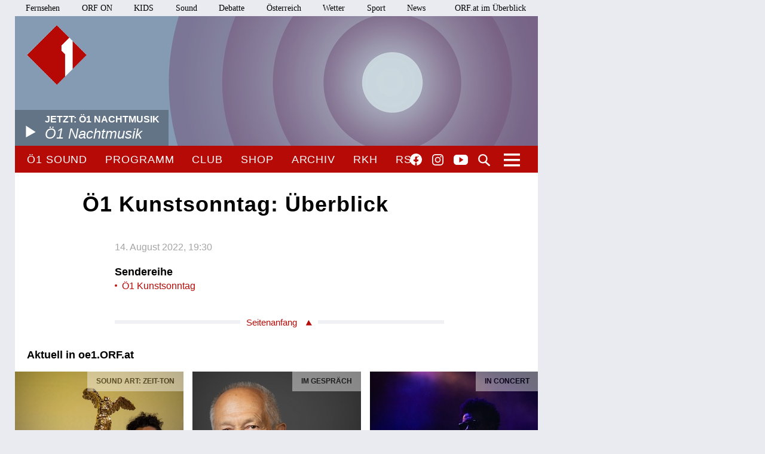

--- FILE ---
content_type: text/html;charset=utf-8
request_url: https://oe1.orf.at/programm/20220814/687452/Oe1-Kunstsonntag-Ueberblick
body_size: 7202
content:



<!DOCTYPE html>
<html lang="de">
  <head>
  <meta charset="utf-8">
  <meta name="viewport" content="width=device-width, initial-scale=1">

  <base href="https://oe1.orf.at/"/>

  <title>Ö1 Kunstsonntag: Überblick | SO | 14 08 2022 | 19:30 - oe1.ORF.at</title>

  <style type="text/css" media="all">
    @import url("/static/css/site.css?v=20250708001");
    @import url("/static/css/navigation.css?v=20250708001");
    @import url("/static/css/responsive.css?v=20250708001");
    @import url("/static/css/flexslider.css?v=20250708001");
    @import url("/static/css/socialmedia.css?v=20250708001");
  </style>

  <script type="text/javascript" src="/static/js/jquery-2.1.4.min.js"></script>
  <script type="text/javascript" src="/static/js/jquery.flexslider-min.js"></script>
  <script type="text/javascript" src="/static/js/masonry.pkgd.min.js"></script>
  <script type="text/javascript" src="/static/js/imagesloaded.pkgd.min.js"></script>
  <script type="module" src="//orf.at/oon/media/8.4/oonmedia.js?v=20250708001"></script>
  <script src="https://assets.orf.at/vue-storyserver/vue.min-2.6.11.js"></script>
  <script type="text/javascript" src="/static/js/oon-sm.js" charset="utf-8"></script>
  <script type="text/javascript" src="/static/js/oe1-embed-external.js" charset="utf-8"></script>
  <script type="text/javascript" src="/static/js/scripts.js?v=20250708001"></script>
  <script src="https://imagesrv.adition.com/js/aut.js"></script>
  <!-- oewa 2023.08 -->
  <link rel='preload' href='//data-d6e13c60e8.orf.at/iomm/latest/manager/base/es6/bundle.js' as='script' id='IOMmBundle' crossorigin>
  <link rel='preload' href='//data-d6e13c60e8.orf.at/iomm/latest/bootstrap/loader.js' as='script' crossorigin>
  <script type='text/javascript' src="//data-d6e13c60e8.orf.at/iomm/latest/bootstrap/loader.js" crossorigin></script>
  <!-- oewa 2023.08 -->

  <script defer src="https://assets.orf.at/vue-storyserver/share/js/app.js?v=20250708001"></script>
  <link href="//assets.orf.at/vue-storyserver/radiothek-item-player/js/app.js?v=20250708001" rel="preload" as="script">
    <script type="text/javascript" src="https://cdn.adnz.co/convey2-scripts/contextual.js"></script>

  <!--[if lt IE 9]>
  <script src="/static/js/html5shiv.js"></script>
  <script src="/static/js/respond.min.js"></script>
  <![endif]-->
  <link rel="icon" href="https://orf.at/favicon.ico" type="image/x-icon" />
  <link rel="canonical" href="https://oe1.orf.at/programm/20220814/687452/Oe1-Kunstsonntag-Ueberblick">

  <meta name="keywords" content="Information,Bildung,Wissenschaft,Gesundheit,Konzert,Oper,Theater,Literatur,Kunst,Kabarett"/>
  <meta name="description" content="Österreichs größtes Kultur- und Informationsmedium – Nachrichten, Journale, Reportagen, Radiokunst und Musik."/>
  <meta name="title" content="Ö1 Kunstsonntag: Überblick | SO | 14 08 2022 | 19:30" />
  <meta name="DC.title" content="Ö1 Kunstsonntag: Überblick | SO | 14 08 2022 | 19:30"/>
  <meta name="DC.creator" content="oe1.orf.at"/>
  <meta property="og:site_name" content="oe1.orf.at"/>
  <meta property="og:url" content="https://oe1.orf.at/programm/20220814/687452/Oe1-Kunstsonntag-Ueberblick"/>
  <meta property="og:title" content="Ö1 Kunstsonntag: Überblick | SO | 14 08 2022 | 19:30"/>
  <meta name="twitter:title" content="Ö1 Kunstsonntag: Überblick | SO | 14 08 2022 | 19:30"/>
  <meta property="og:type" content="article"/>
  <meta name="twitter:card" content="summary"/>
  
</head>


  <body class="articleDetails">
    <div id="margins">

    <div id="wrapper">
	    <div class="center">
        <header>
          <a name="top"></a>
     <nav aria-label="ORF.at Navigation" class="networkNavigation">
			<ul>
				<li><a href="https://tv.orf.at/">Fernsehen</a></li>
				<li><a href="https://on.orf.at/">ORF ON</a></li>
				<li><a href="https://kids.orf.at/">KIDS</a></li>
				<li><a href="https://sound.orf.at/">Sound</a></li>
				<li><a href="https://debatte.orf.at/">Debatte</a></li>
				<li><a href="https://oesterreich.orf.at/" class="current">Österreich</a></li>
				<li><a href="https://wetter.orf.at/">Wetter</a></li>
				<li><a href="https://sport.orf.at/">Sport</a></li>
				<li><a href="https://orf.at/" lang="en">News</a></li>
				<li id="sitemap-menu" class="network-navigation-sitemap">
					<a href="https://orf.at/uebersicht" id="sitemap-button" role="button" aria-controls="sitemap" aria-haspopup="true">ORF.at im Überblick</a>
					<div id="sitemap" class="network-navigation-sitemap-content" aria-labelledby="sitemap-button">
						<div class="column">
							<span>Service</span>
							<ul>
								<li><a href="https://zukunft.orf.at">Public-Value-Bericht</a></li>
								<li><a href="https://der.orf.at/kundendienst/">Kundendienst</a></li>
								<li><a href="https://der.orf.at/backstage/">Backstage</a></li>
								<li><a href="https://tickets.orf.at">Tickets</a></li>
								<li><a href="https://extra.orf.at">ORF extra</a></li>
								<li><a href="https://shop.orf.at">ORF-Shop</a></li>
								<li><a href="https://lichtinsdunkel.orf.at">Licht ins Dunkel</a></li>
								<li><a href="https://digital.orf.at">Digital-TV</a></li>
								<li><a href="https://www.gis.at">GIS</a></li>
							</ul>
						</div>
						<div class="column">
							<span>Unternehmen</span>
							<ul>
								<li><a href="https://der.orf.at">Unternehmensinfo</a></li>
								<li><a href="https://enterprise.orf.at">Enterprise</a></li>
								<li><a href="https://der.orf.at/medienforschung/">Medienforschung</a></li>
								<li><a href="https://presse.orf.at">Presse</a></li>
								<li><a href="https://enterprise.orf.at/werben-im-orf/">Werben im ORF</a></li>
								<li><a href="https://contentsales.orf.at">Content Sales</a></li>
								<li><a href="https://der.orf.at/unternehmen/gremien/publikumsrat/">Publikumsrat</a></li>
								<li><a href="https://der.orf.at/jobs/">Jobs</a></li>
								<li><a href="https://zukunft.orf.at/show_content2.php?s2id=183">Bekanntgaben lt. ORF-G</a></li>
							</ul>
						</div>
						<div class="column">
							<span>TV &amp; Radio</span>
							<ul>
								<li><a href="https://on.orf.at/">ORF ON</a></li>
								<li><a href="https://tv.orf.at">TV-Programm</a></li>
								<li><a href="https://teletext.orf.at">Teletext</a></li>
								<li><a href="https://tv.orf.at/orfdrei">ORF III</a></li>
				        <li><a href="https://kids.orf.at/">KIDS</a></li>
								<li><a href="https://www.3sat.de">3sat</a></li>
								<li><a href="https://sound.orf.at">Sound</a></li>
								<li><a href="https://oe1.orf.at">Ö1</a></li>
								<li><a href="https://oe3.orf.at">Hitradio Ö3</a></li>
								<li><a href="https://fm4.orf.at">Radio FM4</a></li>
							</ul>
						</div>
						<div class="column">
							<span>Aktuell</span>
							<ul>
								<li><a href="https://orf.at">News</a></li>
								<li><a href="https://sport.orf.at">Sport</a></li>
								<li><a href="https://wetter.orf.at">Wetter</a></li>
								<li><a href="https://oesterreich.orf.at">Österreich</a></li>
								<li><a href="https://debatte.orf.at">Debatte</a></li>
								<li><a href="https://science.orf.at">Science</a></li>
								<li><a href="https://help.orf.at">Help</a></li>
								<li><a href="https://religion.orf.at">Religion</a></li>
								<li><a href="https://volksgruppen.orf.at">Volksgruppen</a></li>
							</ul>
						</div>
						<div class="sitemap-footer"><a href="http://orf.at/uebersicht/">Angebot nicht gefunden? Zur Gesamtübersicht ...</a></div>
					</div>
				</li>
			</ul>
    </nav>

		  <a href="/" id="logo" title="Logo Ö1"><img src="/static/img/logo_oe1.png" alt="Ö1"/></a>
          

  <div id="headerimg">
  <a href="/player/live" class="playerpopup" aria-label="Jetzt im Ö1 Player">
    

<img
  src="//oe1.orf.at/i/header/d/musik.jpg"
  alt="musik"
  title="(C) ORF"
  
/>


    <p id="headerImageTitel">Jetzt: Ö1 Nachtmusik<b>Ö1 Nachtmusik</b></p>
  </a>
</div>




          <div id="menuHighlights">
            <ul class="menu">
              <li class="sevenDaysOe1"><a href="https://sound.orf.at/radio/oe1" class="playerpopup">Ö1 Sound</a></li>
              <li ><a href="/programm" >Programm</a></li>
              <li ><a href="/club" >Club</a></li>
              <li ><a href="https://shop.orf.at/oe1/de" >Shop</a></li>
              <li ><a href="/archiv" >Archiv</a></li>
              <li ><a href="https://radiokulturhaus.orf.at" >RKH</a></li>
              <li ><a href="https://rso.orf.at" >RSO</a></li>
            </ul>

            <ul id="socialmedia">
              <li class="facebook"><a title="Ö1 auf Facebook" href="https://www.facebook.com/radiooe1">Facebook</a></li>
<li class="instagram"><a title="Ö1 auf Instagram" href="https://www.instagram.com/oe1/">Instagram</a></li>
<li class="youtube"><a title="Ö1 auf Youtube" href="https://www.youtube.com/user/oe1radio">YouTube</a></li>

            </ul>
            <a href="/suche" id="mainNavSearch">Suche</a>
          </div>

          

  <nav>
  <a id="menu-toggle" href="#"><span class="invisible">Navigation öffnen</span></a>
  <div id="menu">
  
    <ul>
      <li><span class="menuHeader">Ö1 Radio</span>
        <ul>
        
          <li><a href="/programm">Programm</a></li>
        
          <li><a href="/sendereihen">Sendereihen</a></li>
        
          <li><a href="/themen">Themen</a></li>
        
          <li><a href="/team">Team</a></li>
        
          <li><a href="/auszeichnungen">Auszeichnungen</a></li>
        
          <li><a href="/sendeschema">Sendeschema</a></li>
        
          <li><a href="/frequenzen">Frequenzen</a></li>
        
          <li><a href="/kontakt">Kontakt</a></li>
        
        </ul>
      </li>
    </ul>
  
    <ul>
      <li><span class="menuHeader">Ö1 On Demand</span>
        <ul>
        
          <li><a href="/mobil">Apps</a></li>
        
          <li><a href="/download">Downloads</a></li>
        
          <li><a href="https://radiothek.orf.at/podcasts?station=oe1">Podcasts</a></li>
        
          <li><a href="https://newsletter.extra.orf.at/">Newsletter</a></li>
        
          <li><a href="/archiv">Archiv</a></li>
        
        </ul>
      </li>
    </ul>
  
    <ul>
      <li><span class="menuHeader">Ö1 Spezial</span>
        <ul>
        
          <li><a href="/hoerspiel">Hörspiel</a></li>
        
          <li><a href="/hoerspiel/suche">Hörspielsuche</a></li>
        
          <li><a href="/feature">Feature</a></li>
        
          <li><a href="/campus">Campus</a></li>
        
          <li><a href="/talenteboerse">Talentebörse</a></li>
        
          <li><a href="/schule">Ö1 macht Schule</a></li>
        
          <li><a href="/kinder">Kinder</a></li>
        
          <li><a href="/quiz">Quiz</a></li>
        
        </ul>
      </li>
    </ul>
  
    <ul>
      <li><span class="menuHeader">Ö1 Plus</span>
        <ul>
        
          <li><a href="/club">Club</a></li>
        
          <li><a href="https://oe1kalender.orf.at/">Kalender</a></li>
        
          <li><a href="/shop">Shop</a></li>
        
          <li><a href="http://radiokulturhaus.orf.at/">RadioKulturhaus</a></li>
        
          <li><a href="https://rso.orf.at/">RSO Wien</a></li>
        
          <li><a href="http://musikprotokoll.orf.at/">musikprotokoll</a></li>
        
          <li><a href="/reisen">Reisen</a></li>
        
        </ul>
      </li>
    </ul>
  
  </div>
</nav>




        </header>

        <main>
          <div id="contentWrapper">
  <div id="content">
    <article>
      



      <div id="articleHeader">
  
  <h1>Ö1 Kunstsonntag: Überblick</h1>
  <h2></h2>
</div>

      <div class="articleSpacer">

        <p class="articleDate">14. August 2022, 19:30</p>
<div id="articleButtonsContainer">
  <span class="programButtonContainer">
  

  
</span>


  <div class="vue-oon-share-widget" data-url="https://oe1.orf.at/programm/20220814/687452/Oe1-Kunstsonntag-Ueberblick"></div>

</div>




<div id="positioninread" class="story-banner story-horizontal-ad"></div>








<h3>Sendereihe</h3>
<ul>
  <li><a href="/kunstsonntag">Ö1 Kunstsonntag</a></li>
</ul>


















        <div id="articleFooter">
  <a class="articleBackToTop" href="https://oe1.orf.at/programm/20220814/687452/Oe1-Kunstsonntag-Ueberblick#top">Seitenanfang</a>
</div>

      </div>
    </article>
    
      <div id="carousel">
  <div class="carousel flexslider">
    <ul class="slides">
      
      <li>
        <h3>Aktuell in oe1.ORF.at</h3>
        <a href="/programm/20260123/819920/Die-Gewinner-innen-des-Prix-Ars-Electronica-2025">
          

<img
  src="/i/related_content/2a/65/2a650289bdbca3d827d2899a724f73ba2a1690af.jpg"
  alt="Garnet Willis and Navid Navab"
  title="ARS ELECTRONICA/TOM MESIC"
  
/>


          <p class="flex-caption">
            <b>Sound Art: Zeit-Ton</b>
            <span>
              
              Die Gewinner:innen des Prix Ars Electronica 2025
            </span>
          </p>
        </a>
      </li>
      
      <li>
        
        <a href="/programm/20260123/819905/Christian-Rakos-und-die-Energiewende">
          

<img
  src="/i/related_content/66/8c/668c55dbb615179de9d8797fc456f27e90531bdd.jpg"
  alt="Christian Rakos"
  title="APA-IMAGES/OTS/GEORG WILKE"
  
/>


          <p class="flex-caption">
            <b>Im Gespräch</b>
            <span>
              
              Christian Rakos und die Energiewende
            </span>
          </p>
        </a>
      </li>
      
      <li>
        
        <a href="/programm/20260123/819901/Die-warmen-rauen-Songs-des-Brasilianers-Seu-Jorge">
          

<img
  src="/i/related_content/28/57/2857f42bb7ad48041815c805a074ef6e254f1b5e.jpg"
  alt="Seu Jorge"
  title="APA-IMAGES/AFP/OLIVIER CHASSIGNOLE"
  
/>


          <p class="flex-caption">
            <b>In Concert</b>
            <span>
              
              Die warmen, rauen Songs des Brasilianers Seu Jorge
            </span>
          </p>
        </a>
      </li>
      
    </ul>
  </div>
</div>

    
  </div>
</div>

        </main>
        <!-- end main -->

      <footer>
	<nav aria-label="oe1.ORF.at Navigation" class="responsiveNavigation">
		<ul>
			<li class="menuHeader"><span>&Ouml;1 Radio</span>
				<ul>
					<li><a href="/programm">Programm</a></li>
					<li><a href="/sendereihen">Sendereihen</a></li>
					<li><a href="/themen">Themen</a></li>
					<li><a href="/team">Team</a></li>
					<li><a href="/auszeichnungen">Auszeichnungen</a></li>
					<li><a href="/sendeschema">Sendeschema</a></li>
					<li><a href="/frequenzen">Frequenzen</a></li>
					<li><a href="/kontakt">Kontakt</a></li>
				</ul>
			</li>
			<li class="menuHeader"><span>&Ouml;1 On Demand</span>
				<ul>
					<li><a href="/mobil">Apps</a></li>
					<li><a href="/download">Downloads</a></li>
					<li><a href="/podcast">Podcasts</a></li>
					<li><a href="https://der.orf.at/kontakt/oe1-sendungskopie-formular100.html">Mitschnitte</a></li>
					<li><a href="https://newsletter.extra.orf.at/">Newsletter</a></li>
					<li><a href="/archiv">Archiv</a></li>
				</ul>
			</li>
			<li class="menuHeader"><span>&Ouml;1 Spezial</span>
				<ul>
					<li><a href="/hoerspiel">H&ouml;rspiel</a></li>
					<li><a href="/hoerspiel/suche">H&ouml;rspielsuche</a></li>
					<li><a href="/feature">Feature</a></li>
					<li><a href="/campus">Campus</a></li>
					<li><a href="/talenteboerse">Talenteb&ouml;rse</a></li>
					<li><a href="/schule">&Ouml;1 macht Schule</a></li>
					<li><a href="/kinder">Kinder</a></li>
					<li><a href="/quiz">Quiz</a></li>
				</ul>
			</li>
			<li class="menuHeader"><span>&Ouml;1 Plus</span>
				<ul>
					<li><a href="/club">Club</a></li>
					<li><a href="https://oe1kalender.orf.at/">Kalender</a></li>
					<li><a href="/shop">Shop</a></li>
					<li><a href="http://radiokulturhaus.orf.at/">RadioKulturhaus</a></li>
					<li><a href="https://rso.orf.at/">RSO Wien</a></li>
					<li><a href="http://musikprotokoll.orf.at/">Musikprotokoll</a></li>
					<li><a href="/reisen">Reisen</a></li>
				</ul>
			</li>
		</ul>
	</nav>
	<nav aria-label="ORF.at Navigation" class="responsiveNavigation">
		<ul>
			<li class="menuHeader"><span>ORF.at Network</span>
				<ul>
					<li><a href="https://orf.at/" lang="en">News</a></li>
					<li><a href="https://sport.orf.at/">Sport</a></li>
					<li><a href="https://wetter.orf.at/">Wetter</a></li>
					<li><a href="https://oesterreich.orf.at/" class="current">&Ouml;sterreich</a></li>
					<li><a href="https://debatte.orf.at/">Debatte</a></li>
					<li><a href="https://radio.orf.at/">Radiothek</a></li>
					<li><a href="https://on.orf.at/">ORF ON</a></li>
				  <li><a href="https://kids.orf.at/">KIDS</a></li>
					<li><a href="https://tv.orf.at/">Fernsehen</a></li>
					<li><a href="https://orf.at/uebersicht/">Alle ORF-Angebote</a></li>
				</ul>
			</li>
		</ul>
	</nav>
	<nav>
		<ul id="footerMenu">
			<li><a href="https://zukunft.orf.at/show_content2.php?s2id=183">Bekanntgaben laut ORF-G</a></li>
			<li><a href="https://publikumsrat.orf.at/">Publikumsrat</a></li>
			<li><a href="/kontakt">Kontakt</a></li>
			<li><a href="https://orf.at/stories/datenschutz">Datenschutz</a></li>
			<li><a href="https://orf.at/stories/impressum/">Impressum/Offenlegung</a></li>
			<li><a href="https://orf.at" class="orfAt"><img src="/static/img/logo.orf.2019.svg" alt="ORF" title="ORF"></a></li>
		</ul>
	</nav>
</footer>


		</div>
		<!-- end center -->
	</div>
</div>

<!-- SZM VERSION="3.0" -->
<script type="text/javascript">
 if (window.IOMm) {
   var oewa_data = {
     "cn":"at",
     "st":"at_w_atorf",
     "cp":"Service/ProgrammeUndLokalfuehrer/Hoerfunkprogramme/v1oe1/programm" + ((screen && screen.width && screen.width <= 800) ? "/moewa/" : ""),
     "sv":(screen && screen.width && screen.width <= 800) ? "mo" : "in",
     "ps":"lin"
   };
   /* oewa 2023.08 */
   IOMm('configure', { st: oewa_data.st, dn: 'data-d6e13c60e8.orf.at', cn: 'at', mh: 5 });
   IOMm('pageview', { cp: oewa_data.cp});
 }
</script>
<!--/SZM -->

<div id="position1" class="banner"></div>
<script>
document.addEventListener("DOMContentLoaded", function() {
  window.adition = window.adition || {};
  var adition = window.adition;
  adition.srq = adition.srq || [];
    (function() {
      var script = document.createElement("script");
      script.type = "text/javascript"; script.async = true;
      script.src = "//imagesrv.adition.com/js/srp.js";
      var firstScript = document.getElementsByTagName("script")[0];
      firstScript.parentNode.insertBefore(script, firstScript);
    })();

    function cleanStr(dirty) {
       var cleaned = dirty.toLowerCase().replace(/[^a-z0-9\-]/g,"-");
       return cleaned.replace(/--+/g,"-");
    }

    // wait for didomu consent tool
    window.didomiOnReady = window.didomiOnReady || [];
    window.didomiOnReady.push(function (Didomi) {

      // now add various params
      adition.srq.push(function(api) {
        api.registerAdfarm("ad13.adfarm1.adition.com");
        api.setProfile('z1', isUserFromAustria().toString());
        api.setProfile("user-agent", cleanStr(navigator.userAgent));
        api.setProfile("platform", "web");

        api.consentService.setGdprConsent(Didomi.getUserStatus().consent_string).setGdpr("1");

        api.setProfile("tcf-enabledpurposes", cleanStr(Didomi.getUserStatus().purposes.consent.enabled.join('-')))

        api.setProfile("subcategory", "hoerfunkprogramme");
                api.setProfile("storyid", "687452");
        api.setProfile("storytitel", cleanStr("Oe1-Kunstsonntag-Ueberblick"));

        
          jQuery.get('https://api.adnz.co/api/ws-contextual/page-keywords?tenantId=1655&url=' + encodeURIComponent(window.location), function(data){
            if (data.ctx_segment && Array.isArray(data.ctx_segment)) {
              api.setProfile("ctx",  cleanStr(data.ctx_segment.join('-')));
            }
        

        api.setProfile("test", "true");
        if (window.matchMedia("(min-width: 1000px)").matches) {
          api.setProfile("viewport", "full");
          let use_inread = 1;
          if (use_inread) {
            api.setProfile("storytype", "story");
          }
          api.configureRenderSlot("position1").setContentunitId(4345478);
          api.renderSlot("position1").load().completeRendering();
        }
        else if (window.matchMedia("(min-width: 500px)").matches) {
          api.setProfile("viewport", "tablet");
          api.configureRenderSlot("positionmob").setContentunitId(4367807);
          api.renderSlot("positionmob").load().completeRendering();
        }
        else {
          api.setProfile("viewport", "phone");
          api.configureRenderSlot("positionmob").setContentunitId(4367807);
          api.renderSlot("positionmob").load().completeRendering();
        }

        
          })
        

      });
    });
  });

function isUserFromAustria() {
    const timeZone = Intl.DateTimeFormat().resolvedOptions().timeZone;
    const language = navigator.language || navigator.userLanguage;
    const locale = Intl.DateTimeFormat().resolvedOptions().locale;

    // Zeitzone ist der stärkste Indikator für Österreich
    if (timeZone === "Europe/Vienna") {
        return true;
    }

    // Spracheinstellung genau auf "de-AT" prüfen (österreichisches Deutsch)
    if (language.startsWith("de-AT") || locale.startsWith("de-AT")) {
        return true;
    }

    return false;
}

</script>


<script type="text/javascript">window.gdprAppliesGlobally=true;(function(){function a(e){if(!window.frames[e]){if(document.body&&document.body.firstChild){var t=document.body;var n=document.createElement("iframe");n.style.display="none";n.name=e;n.title=e;t.insertBefore(n,t.firstChild)}
else{setTimeout(function(){a(e)},5)}}}function e(n,r,o,c,s){function e(e,t,n,a){if(typeof n!=="function"){return}if(!window[r]){window[r]=[]}var i=false;if(s){i=s(e,t,n)}if(!i){window[r].push({command:e,parameter:t,callback:n,version:a})}}e.stub=true;function t(a){if(!window[n]||window[n].stub!==true){return}if(!a.data){return}
var i=typeof a.data==="string";var e;try{e=i?JSON.parse(a.data):a.data}catch(t){return}if(e[o]){var r=e[o];window[n](r.command,r.parameter,function(e,t){var n={};n[c]={returnValue:e,success:t,callId:r.callId};a.source.postMessage(i?JSON.stringify(n):n,"*")},r.version)}}
if(typeof window[n]!=="function"){window[n]=e;if(window.addEventListener){window.addEventListener("message",t,false)}else{window.attachEvent("onmessage",t)}}}e("__tcfapi","__tcfapiBuffer","__tcfapiCall","__tcfapiReturn");a("__tcfapiLocator");(function(e){
var t=document.createElement("script");t.id="spcloader";t.type="text/javascript";t.async=true;t.src="https://sdk.privacy-center.org/"+e+"/loader.js?target="+document.location.hostname;t.charset="utf-8";var n=document.getElementsByTagName("script")[0];n.parentNode.insertBefore(t,n)})("ec37cbb0-e91d-42b8-abef-51639d3499c3")})();</script>



<script async src="/static/push/js/firebase-messaging-sw.js?v=20250708001"></script>
<script async src="/static/push/js/update-push-token.js?v=20250708001"></script>
<script src="//assets.orf.at/vue-storyserver/radiothek-item-player/js/app.js?v=20250708001"></script>

</body>
</html>

